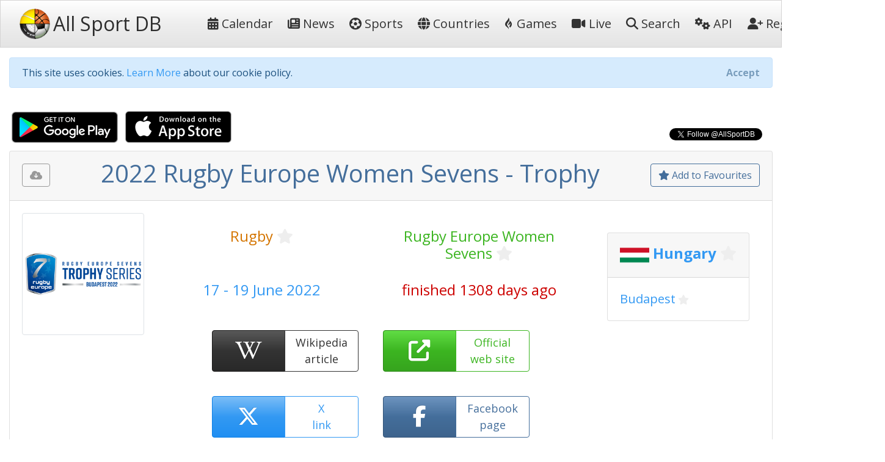

--- FILE ---
content_type: text/html; charset=utf-8
request_url: https://allsportdb.com/Events/2022-Rugby-Europe-Women-Sevens-Trophy-12026
body_size: 8058
content:

<!DOCTYPE html>
<html lang="en-gb">
<head>
    <meta charset="utf-8" />
    <meta name="viewport" content="width=device-width, initial-scale=1.0" />
    <meta name="keywords" content="sport, sport calendar, world sport calendar, sport database, world sport events, sport events, sport events database, sports calendar, world sports calendar, sports database, world sports events, sports events, sports events database, live stream, tickets, 2022 Rugby Europe Women Sevens - Trophy" />
        <meta name="description" content="AllSportDB contains details of hundreds of sport events around the world and allows sports fans to keep track of their favourite sports - 2022 Rugby Europe Women Sevens - Trophy" />
    <meta name="classification" content="Sport, Sports, All Sports, World Sports, live stream, tickets" />
    <meta name="author" content="AllSportDB.com" />
    <meta name="copyright" content="AllSportDB.com" />
    <title>2022 Rugby Europe Women Sevens - Trophy</title>
    <link rel="icon" type="image/png" href="/favicon.png" />
    <link rel="shortcut icon" type="image/png" href="/favicon.png" />
    <link rel="apple-touch-icon" href="/img/apple-touch-icon.png" />
    <link rel="apple-touch-icon" sizes="72x72" href="/img/apple-touch-icon-72x72.png" />
    <link rel="apple-touch-icon" sizes="114x114" href="/img/apple-touch-icon-114x114.png" />
    <link rel="apple-touch-icon" sizes="144x144" href="/img/apple-touch-icon-144x144.png" />
    <link rel="stylesheet" href="/css/site.css?v2" />
    <link rel="stylesheet" href="/css/bootstrap.css" />
    <link rel="stylesheet" href="https://code.jquery.com/ui/1.12.1/themes/cupertino/jquery-ui.css">

    <link rel="stylesheet" href="/css/fontawesome.css" />
    <link rel="stylesheet" href="/css/brands.css" />
    <link rel="stylesheet" href="/css/solid.css" />

    <!-- Google Tag Manager -->
    <script>
        (function (w, d, s, l, i) {
            w[l] = w[l] || []; w[l].push({
                'gtm.start':
                    new Date().getTime(), event: 'gtm.js'
            }); var f = d.getElementsByTagName(s)[0],
                j = d.createElement(s), dl = l != 'dataLayer' ? '&l=' + l : ''; j.async = true; j.src =
                    'https://www.googletagmanager.com/gtm.js?id=' + i + dl; f.parentNode.insertBefore(j, f);
        })(window, document, 'script', 'dataLayer', 'GTM-KBHH6L');</script>
    <!-- End Google Tag Manager -->
    
        <meta name="twitter:card" content="product" />
        <meta name="twitter:site" content="&amp;AllSportDB" />
        <meta name="twitter:creator" content="&amp;AllSportDB" />
        <meta name="twitter:domain" content="allsportdb.com" />
        <meta name="twitter:title" content="2022 Rugby Europe Women Sevens - Trophy" />
        <meta name="twitter:description" content="AllSportDB contains details of hundreds of sport events around the world and allows sports fans to keep track of their favourite sports - 2022 Rugby Europe Women Sevens - Trophy" />
        <meta name="twitter:image" content="https://storage.allsportdb.com/orig/event/a9bb93b1-5300-4f29-a87b-86218293219e" />
        <meta name="twitter:label1" content="Dates" />
        <meta name="twitter:data1" content="17 - 19 June 2022" />
        <meta name="twitter:label2" content="Location" />
        <meta name="twitter:data2" content="Hungary Budapest" />
        <meta property="og:url" content="https://allsportdb.com/Events/2022-Rugby-Europe-Women-Sevens-Trophy-12026" />
        <meta property="og:type" content="website" />
        <meta property="og:title" content="2022 Rugby Europe Women Sevens - Trophy" />
        <meta property="og:description" content="AllSportDB contains details of hundreds of sport events around the world and allows sports fans to keep track of their favourite sports - 2022 Rugby Europe Women Sevens - Trophy" />
        <meta property="og:image" content="https://storage.allsportdb.com/orig/event/a9bb93b1-5300-4f29-a87b-86218293219e" />
        <meta property="fb:app_id" content="1563707857244995" />
        <link rel="canonical" href="https://allsportdb.com/Events/2022-Rugby-Europe-Women-Sevens-Trophy-12026" />

</head>
<body>

    <!-- Google Tag Manager (noscript) -->
    <noscript>
        <iframe src="https://www.googletagmanager.com/ns.html?id=GTM-KBHH6L"
                height="0" width="0" style="display:none;visibility:hidden"></iframe>
    </noscript>
    <!-- End Google Tag Manager (noscript) -->

    <header>
        <nav class="navbar navbar-expand-lg navbar-light bg-light">
            <div class="container-fluid">
                <a class="navbar-brand text-nowrap" href="/">
                    <img src="/img/logo.png" height="50" width="50" title="AllSportDB.com Logo" alt="AllSportDB.com Logo" />&nbsp;<span class="h2 align-middle pr-5">All Sport DB</span>
                </a>
                <button class="navbar-toggler" type="button" data-bs-toggle="collapse" data-bs-target=".navbar-collapse" aria-controls="navbarSupportedContent" aria-expanded="false" aria-label="Toggle navigation">
                    <span class="navbar-toggler-icon"></span>
                </button>
                <div class="navbar-collapse collapse" id="navbarColor03">
                    <ul class="navbar-nav flex-grow-1">
                        <li class="nav-item">
                            <a class="nav-link text-dark text-nowrap" href="/"><i class="far fa-calendar-alt"></i>&nbsp;Calendar</a>
                        </li>
                        <li class="nav-item">
                            <a class="nav-link text-dark text-nowrap" href="/Home/News"><i class="far fa-newspaper"></i>&nbsp;News</a>
                        </li>
                        <li class="nav-item">
                            <a class="nav-link text-dark text-nowrap" href="/Home/SportIndex"><i class="fa-solid fa-futbol"></i>&nbsp;Sports</a>
                        </li>
                        <li class="nav-item">
                            <a class="nav-link text-dark text-nowrap" href="/Home/CountryIndex"><i class="fa-solid fa-globe"></i>&nbsp;Countries</a>
                        </li>
                        <li class="nav-item">
                            <a class="nav-link text-dark text-nowrap" href="/Home/Games"><i class="fa-brands fa-gripfire"></i>&nbsp;Games</a>
                        </li>
                        <li class="nav-item">
                            <a class="nav-link text-dark text-nowrap" href="/Home/LiveIndex"><i class="fa-solid fa-video"></i>&nbsp;Live</a>
                        </li>
                        <li class="nav-item">
                            <a class="nav-link text-dark text-nowrap" href="/Home/Search"><i class="fa-solid fa-search"></i>&nbsp;Search</a>
                        </li>
                        <li class="nav-item">
                            <a class="nav-link text-dark text-nowrap" href="/Home/ApiIndex"><i class="fa-solid fa-cogs"></i>&nbsp;API</a>
                        </li>
                    </ul>
                    
<ul class="navbar-nav">
        <li class="nav-item">
            <form class="form-inline" action="/Home/Login?returnUrl=https%3A%2F%2Fallsportdb.com%2FEvents%2F2022-Rugby-Europe-Women-Sevens-Trophy-12026" method="post">
                <button type="submit" class="nav-link btn btn-link text-dark text-nowrap"><i class="fa-solid fa-user-plus"></i>&nbsp;Register</button>
            <input name="__RequestVerificationToken" type="hidden" value="CfDJ8MZzsMkoLeRMoIegHJdUBxLLVrSuPqZecNmGLqosO10z4EXwhI3H4K0qO7i_ra8d9Au3LVK-M2b8mRRi7Iwsum1pAwloK1bWzcRoJ5r_irL16tL79PcslFXWVOac5sxJ2ujk_u46qVUN1obOuZQEJYo" /></form>
        </li>
        <li class="nav-item">
            <form class="form-inline" action="/Home/Login?returnUrl=https%3A%2F%2Fallsportdb.com%2FEvents%2F2022-Rugby-Europe-Women-Sevens-Trophy-12026" method="post">
                <button type="submit" class="nav-link btn btn-link text-dark text-nowrap"><i class="fa-solid fa-sign-in-alt"></i>&nbsp;Login</button>
            <input name="__RequestVerificationToken" type="hidden" value="CfDJ8MZzsMkoLeRMoIegHJdUBxLLVrSuPqZecNmGLqosO10z4EXwhI3H4K0qO7i_ra8d9Au3LVK-M2b8mRRi7Iwsum1pAwloK1bWzcRoJ5r_irL16tL79PcslFXWVOac5sxJ2ujk_u46qVUN1obOuZQEJYo" /></form>
        </li>
</ul>

                </div>
            </div>
        </nav>
    </header>


    <!-- Begin Facebook button setup script -->
    <div id="fb-root"></div>
    <script async defer crossorigin="anonymous" src="https://connect.facebook.net/en_GB/sdk.js#xfbml=1&version=v6.0&appId=1563707857244995&autoLogAppEvents=1"></script>
    <!-- End Facebook button setup script -->
    <!-- Begin Twitter button setup script -->
    <script async src="https://platform.twitter.com/widgets.js" charset="utf-8"></script>
    <!-- End Twitter button setup script -->

    <div class="container-fluid" style="max-width: 1600px;">
        


        <div id="cookieConsent" class="alert alert-info alert-dismissible fade show mt-3" role="alert">
            This site uses cookies. <a href="/Home/Cookies">Learn More</a> about our cookie policy.
            <button type="button" class="accept-policy close" data-bs-dismiss="alert" aria-label="Close" data-cookie-string=".AspNet.Consent=yes; expires=Mon, 18 Jan 2027 02:18:50 GMT; path=/; secure; samesite=none">
                <span aria-hidden="true">Accept</span>
            </button>
        </div>
        <script>
            (function () {
                var button = document.querySelector("#cookieConsent button[data-cookie-string]");
                button.addEventListener("click", function (event) {
                    document.cookie = button.dataset.cookieString;
                }, false);
            })();
        </script>

        
    <!-- Modal -->
    <div class="modal fade" id="showRegisterPopUpModal" tabindex="-1" role="dialog" aria-labelledby="showRegisterPopUpModalLabel" aria-hidden="true">
        <div class="modal-dialog modal-dialog-centered" role="document">
            <div class="modal-content">
                <div class="modal-header">
                    <h5 class="modal-title" id="showRegisterPopUpModalLabel">Create free personal account</h5>
                </div>
                <div class="modal-body justify-content-center p-4">

                    <div class="alert alert-primary" role="alert">
                        <span class="lead">Benefits for registered users:</span>
                        <ul class="py-3">
                            <li>Select favourite sports, countries, cities, etc.</li>
                            <li>Get email notifications on event updates</li>
                            <li>Get AllSportDB newsletter</li>
                        </ul>
                        <form class="form-inline" action="/Home/Login?returnUrl=https%3A%2F%2Fallsportdb.com%2FEvents%2F2022-Rugby-Europe-Women-Sevens-Trophy-12026" method="post">
                            <button type="submit" class="btn btn-primary text-nowrap"><i class="fa-solid fa-user-plus"></i><span class="">&nbsp;Register / Login</span></button>
                        <input name="__RequestVerificationToken" type="hidden" value="CfDJ8MZzsMkoLeRMoIegHJdUBxLLVrSuPqZecNmGLqosO10z4EXwhI3H4K0qO7i_ra8d9Au3LVK-M2b8mRRi7Iwsum1pAwloK1bWzcRoJ5r_irL16tL79PcslFXWVOac5sxJ2ujk_u46qVUN1obOuZQEJYo" /></form>
                    </div>

                </div>
                    <div class="modal-footer">
                        <button type="button" class="accept-policy close" data-bs-dismiss="modal" aria-label="Close" data-cookie-string="registerpopupclosed=true">
                            <span aria-hidden="true">Close&nbsp;&times;</span>
                        </button>
                    </div>
                </div>
        </div>
    </div>
    <script>
        (function () {
            var button = document.querySelector("#showRegisterPopUpModal button[data-cookie-string]");
            button.addEventListener("click", function (event) {
                var d = new Date();
                var exdays = 365;
                d.setTime(d.getTime() + (exdays * 24 * 60 * 60 * 1000));
                var expires = "expires=" + d.toUTCString();
                document.cookie = button.dataset.cookieString + ";" + expires + ";path=/;secure;samesite=strict";
            }, false);
        })();

        window.addEventListener("load", function () {
            setTimeout(function () {
                $('#showRegisterPopUpModal').modal('show');
            }, 4000);
        });
    </script>


        


        <main role="main">
            

<script type="application/ld&#x2B;json">
    {
    "@context": "http://schema.org",
    "@type": "SportsEvent",
    "name": "2022 Rugby Europe Women Sevens - Trophy",
    "description": "2022 Rugby Europe Women Sevens - Trophy",

        "startDate" : "2022-06-17",
        "endDate" : "2022-06-19",
    "url" : "https://allsportdb.com/Events/2022-Rugby-Europe-Women-Sevens-Trophy-12026",
        "image" : ["https://storage.allsportdb.com/orig/event/a9bb93b1-5300-4f29-a87b-86218293219e"],
    "performer" : {},
    "location" : [
            {
            "@type" : "City",
            "name" : "Budapest",
            "address" : "Budapest, Hungary"
            }
    ]}
</script>

<div class="row justify-content-between">
    <div class="col-auto">
        <a class="px-1" href='https://play.google.com/store/apps/details?id=com.LorusSoftware.AllSportDBLive'><img alt='Get it on Google Play' src='/img/app_download_google.png' /></a>
        <a class="px-1" href='https://itunes.apple.com/us/app/all-sport-db-live/id1541527180'><img alt='Download on the App Store' src='/img/app_download_apple.png' /></a>
    </div>
    <div class="col-auto mt-3">
        
    <div>
        <div class="text-right">
            <div class="fb-like" data-href="https://allsportdb.com/Events/2022-Rugby-Europe-Women-Sevens-Trophy-12026" data-width="" data-layout="button_count" data-action="like" data-size="small" data-share="true"></div>
        </div>
        <div class="text-right">
            <a href="https://twitter.com/AllSportDB?ref_src=twsrc%5Etfw" class="twitter-follow-button align-middle" data-show-count="true">Follow @AllSportDB</a>
        </div>
    </div>

    </div>
</div>

<div itemscope itemtype="http://schema.org/Event">

    <div class="card">
        <div class="card-header text-center">
            
<div class="float-left pt-2">
    <div class="btn btn-outline-secondary" title="Please login to download iCalendar" data-bs-toggle="tooltip" data-placement="bottom"><i class="fa-solid fa-cloud-download-alt"></i></div>
</div>

            
<div class="float-right pt-2">
        <a href="/UserAccount/AddFavouriteEvent/12026?mode=1" class="btn btn-outline-primary" title="Add to Favourites to get notified about updates and changes" data-bs-toggle="tooltip" data-placement="bottom"><i class="far fa-star"></i>&nbsp;Add to Favourites</a>
</div>
            <h1 itemprop="name" class="text-primary">
                2022 Rugby Europe Women Sevens - Trophy
            </h1>
        </div>
        
<div class="card-body position-relative">
    

    <div class="row">
            <div class="col-auto">
                <img src="https://storage.allsportdb.com/orig/event/a9bb93b1-5300-4f29-a87b-86218293219e" style="max-width: 200px; max-height: 200px;" class="img-thumbnail rounded" alt="2022 Rugby Europe Women Sevens - Trophy" />
            </div>
            <link rel="image_src" href="https://storage.allsportdb.com/orig/event/a9bb93b1-5300-4f29-a87b-86218293219e" />
        <div class="col">
            <div class="row justify-content-center pt-4">
                <div class="col h4 text-center">
                    <a href="/Sports/Rugby" class="text-warning">Rugby</a>
                    
<a href="#" class="link-fav-selected text-warning small" data-object-type="Sport" data-id="22" title="Remove from Favourite Sports" style="display:none" data-bs-toggle="tooltip" data-placement="bottom"><i class="fa-solid fa-star"></i></a>
<a href="#" class="link-fav-deselected text-light" data-object-type="Sport" data-id="22" title="Add to Favourite Sports" style="display:inline" data-bs-toggle="tooltip" data-placement="bottom"><i class="far fa-star"></i></a>

                </div>
                <div class="col h4 text-center">
                    <a href="/Competitions/Rugby-Europe-Women-Sevens-212" class="text-success">Rugby Europe Women Sevens</a>
                    
<a href="#" class="link-fav-selected text-success small" data-object-type="Competition" data-id="212" title="Remove from Favourite Competitions" style="display:none" data-bs-toggle="tooltip" data-placement="bottom"><i class="fa-solid fa-star"></i></a>
<a href="#" class="link-fav-deselected text-light" data-object-type="Competition" data-id="212" title="Add to Favourite Competitions" style="display:inline" data-bs-toggle="tooltip" data-placement="bottom"><i class="far fa-star"></i></a>

                </div>
            </div>
            <div class="row justify-content-center pt-4">
                <div class="col h4 text-center text-info">
                    17 - 19 June 2022
                </div>
                <div class="col h4 text-center text-danger">
                    finished 1308 days ago
                </div>
            </div>
            <div class="row justify-content-center pt-4">

                    <div class="btn-group faevent" title="Wikipedia: https://en.wikipedia.org/wiki/Rugby_Europe_Women&#x27;s_Sevens#Trophy" data-bs-toggle="tooltip" data-placement="bottom">
                        <a href='https://en.wikipedia.org/wiki/Rugby_Europe_Women&#x27;s_Sevens#Trophy' target="_blank" class="btn btn-dark faeventlink" role="button">
                            <i class="fa-brands fa-wikipedia-w"></i>
                        </a>
                        <a href='https://en.wikipedia.org/wiki/Rugby_Europe_Women&#x27;s_Sevens#Trophy' target="_blank" class="btn btn-outline-dark faeventtext" role="button">
                            Wikipedia<br />article
                        </a>
                    </div>
                    <div class="btn-group faevent" title="Website: https://www.rugbyeurope.eu/women-s-7s-trophy-2022/" role="button" data-bs-toggle="tooltip" data-placement="bottom">
                        <a href='https://www.rugbyeurope.eu/women-s-7s-trophy-2022/' target=" _blank" class="btn btn-success faeventlink">
                            <i class="fa-solid fa-external-link-alt"></i>
                        </a>
                        <a href='https://www.rugbyeurope.eu/women-s-7s-trophy-2022/' target=" _blank" class="btn btn-outline-success faeventtext">
                            Official<br />web site
                        </a>
                    </div>
                    <div class="btn-group faevent" title="X tags: #Rugby7s @rugby_europe" role="button" data-bs-toggle="tooltip" data-placement="bottom">
                        <a href='https://twitter.com/search?q=%23Rugby7s%20OR%20%40rugby_europe' target="_blank" class="btn btn-info faeventlink">
                            <i class="fa-brands fa-x-twitter"></i>
                        </a>
                        <a href='https://twitter.com/search?q=%23Rugby7s%20OR%20%40rugby_europe' target="_blank" class="btn btn-outline-info faeventtext">
                            X<br />link
                        </a>
                    </div>
                    <div class="btn-group faevent" title="Facebook Page: https://www.facebook.com/rugbyeurope" role="button" data-bs-toggle="tooltip" data-placement="bottom">
                        <a href='https://www.facebook.com/rugbyeurope' target="_blank" class="btn btn-primary faeventlink">
                            <i class="fa-brands fa-facebook-f"></i>
                        </a>
                        <a href='https://www.facebook.com/rugbyeurope' target="_blank" class="btn btn-outline-primary faeventtext">
                            Facebook<br />page
                        </a>
                    </div>
            </div>
        </div>
            <div class="justify-content-center p-4">
                
    <div class="card m-2">
        <h4 class="card-header">

            <img src="https://storage.allsportdb.com/flags/flag-hu.png" alt="Hungary" width="48" height="48" align="middle" />

                <a href="/Countries/Hungary" class="text-info font-weight-bold">Hungary</a>
                
<a href="#" class="link-fav-selected text-info font-weight-bold" data-object-type="Country" data-id="13" title="Remove from Favourite Countries" style="display:none" data-bs-toggle="tooltip" data-placement="bottom"><i class="fa-solid fa-star"></i></a>
<a href="#" class="link-fav-deselected text-light" data-object-type="Country" data-id="13" title="Add to Favourite Countries" style="display:inline" data-bs-toggle="tooltip" data-placement="bottom"><i class="far fa-star"></i></a>


        </h4>
        <div class="card-body">

                    <a href="/Locations/Budapest-3449" class="lead text-info">Budapest</a>
                    
<a href="#" class="link-fav-selected text-info" data-object-type="Location" data-id="3449" title="Remove from Favourite Cities" style="display:none" data-bs-toggle="tooltip" data-placement="bottom"><i class="fa-solid fa-star"></i></a>
<a href="#" class="link-fav-deselected text-light" data-object-type="Location" data-id="3449" title="Add to Favourite Cities" style="display:inline" data-bs-toggle="tooltip" data-placement="bottom"><i class="far fa-star"></i></a>

        </div>
    </div>
    <br />

            </div>
    </div>
</div>
    </div>


    <br />

    <div class="row">
        <div class="col">
            
<div class="card mb-3">
    <div class="card-header">
        Event Details
    </div>
    <div class="card-body">
        <table class="table table-hover table-borderless table-responsive">
            <tr>
                <th>
                    Sport
                </th>
                <td>
                    &#x1F3C9;
                    <a href="/Sports/Rugby" class="text-warning">Rugby</a>
                    
<a href="#" class="link-fav-selected text-warning" data-object-type="Sport" data-id="22" title="Remove from Favourite Sports" style="display:none" data-bs-toggle="tooltip" data-placement="bottom"><i class="fa-solid fa-star"></i></a>
<a href="#" class="link-fav-deselected text-light" data-object-type="Sport" data-id="22" title="Add to Favourite Sports" style="display:inline" data-bs-toggle="tooltip" data-placement="bottom"><i class="far fa-star"></i></a>

                </td>
            </tr>
            <tr>
                <th>
                    Competition
                </th>
                <td>
                    <a href="/Competitions/Rugby-Europe-Women-Sevens-212" class="text-success">Rugby Europe Women Sevens</a>
                    
<a href="#" class="link-fav-selected text-success" data-object-type="Competition" data-id="212" title="Remove from Favourite Competitions" style="display:none" data-bs-toggle="tooltip" data-placement="bottom"><i class="fa-solid fa-star"></i></a>
<a href="#" class="link-fav-deselected text-light" data-object-type="Competition" data-id="212" title="Add to Favourite Competitions" style="display:inline" data-bs-toggle="tooltip" data-placement="bottom"><i class="far fa-star"></i></a>

                </td>
            </tr>
            <tr>
                <th>
                    Event
                </th>
                <td>
                    2022
                        <span>:&nbsp;</span>
Trophy                </td>
            </tr>
            <tr>
                <th>
                    Date From
                </th>
                <td>
                        <time itemprop="startDate" datetime='2022-06-17'>17 June 2022</time>
                </td>
            </tr>
            <tr>
                <th>
                    Date To
                </th>
                <td>
                        <time itemprop="endDate" datetime='2022-06-19'>19 June 2022</time>
                </td>
            </tr>
            <tr>
                <th>
                    Status
                </th>
                <td>
                    <span class="text-danger">finished 1308 days ago</span>
                </td>
            </tr>
                <tr>
                    <th>
                        Wikipedia
                    </th>
                    <td class="text-nowrap">
                        <a href='https://en.wikipedia.org/wiki/Rugby_Europe_Women&#x27;s_Sevens#Trophy' target="_blank" title="https://en.wikipedia.org/wiki/Rugby_Europe_Women&#x27;s_Sevens#Trophy"><i class="fa-brands fa-wikipedia-w text-dark font-weight-bold"></i>&nbsp;&nbsp;https://en.wikipedia.org/wiki/Rugby_Euro...</a>
                    </td>
                </tr>
                <tr>
                    <th>
                        Website
                    <td class="text-nowrap">
                        <a href='https://www.rugbyeurope.eu/women-s-7s-trophy-2022/' target="_blank" title="https://www.rugbyeurope.eu/women-s-7s-trophy-2022/"><i class="fa-solid fa-external-link-alt text-success"></i>&nbsp;&nbsp;https://www.rugbyeurope.eu/women-s-7s-tr...</a>
                    </td>
                </tr>
        </table>
    </div>
</div>

        </div>
        <div class="col">
            
<div class="card mb-3">
    <div class="card-header">
        Competition Details
    </div>
    <div class="card-body">
        <table class="table table-hover table-borderless table-responsive">
            <tr>
                <th>
                    Competition
                </th>
                <td>
                    <a href="/Competitions/Rugby-Europe-Women-Sevens-212" class="text-success">Rugby Europe Women Sevens</a>
                    
<a href="#" class="link-fav-selected text-success" data-object-type="Competition" data-id="212" title="Remove from Favourite Competitions" style="display:none" data-bs-toggle="tooltip" data-placement="bottom"><i class="fa-solid fa-star"></i></a>
<a href="#" class="link-fav-deselected text-light" data-object-type="Competition" data-id="212" title="Add to Favourite Competitions" style="display:inline" data-bs-toggle="tooltip" data-placement="bottom"><i class="far fa-star"></i></a>

                </td>
            </tr>
            <tr>
                <th>
                    Age Group
                </th>
                <td>
                    Senior
                </td>
            </tr>
            <tr>
                <th>
                    Gender
                </th>
                <td>
                    Women
                </td>
            </tr>
            <tr>
                <th>
                    Continent
                </th>
                <td>
                    Europe
                </td>
            </tr>
                <tr>
                    <th>
                        Website
                    </th>
                    <td class="text-nowrap">
                        <a href='https://www.rugbyeurope.eu' target="_blank"><i class="fa-solid fa-external-link-alt text-success"></i>&nbsp;&nbsp;https://www.rugbyeurope.eu</a>
                    </td>
                </tr>
                <tr>
                    <th>
                        Calendar
                    </th>
                    <td class="text-nowrap">
                        <a href='https://www.rugbyeurope.eu/rugby-europe/calendar' target="_blank"><i class="far fa-calendar-alt text-warning"></i>&nbsp;&nbsp;https://www.rugbyeurope.eu/rugby-europe/...</a>
                    </td>
                </tr>
                <tr>
                    <th class="text-nowrap">
                        Facebook Page
                    </th>
                    <td class="text-nowrap">
                        <a href='https://www.facebook.com/rugbyeurope' target="_blank"><i class="fa-brands fa-facebook-f text-primary"></i>&nbsp;&nbsp;https://www.facebook.com/rugbyeurope</a>
                    </td>
                </tr>
                <tr>
                    <th>
                        X Tag(s)
                    </th>
                    <td class="text-nowrap">
                        <a href='https://twitter.com/search?q=%23Rugby7s%20OR%20%40rugby_europe' target="_blank" title="Rugby7s @rugby_europe"><i class="fa-brands fa-x-twitter text-info"></i>&nbsp;&nbsp;Rugby7s @rugby_europe</a>
                    </td>
                </tr>
        </table>
    </div>
</div>

        </div>
        <div class="col">
            
<div class="card mb-3">
    <div class="card-header">
        Related Events
    </div>
    <div class="card-body overflow-auto" style="max-height: 500px;">
        <table class="table table-sm table-hover table-borderless">
                <tr class="">
                        <td class="align-middle">
                            <img src="https://storage.allsportdb.com/thumb/comp/b333223f-8a3f-4b35-9432-5d6e6673c042" title="2022 Rugby Europe Women Sevens - Trophy" data-bs-toggle="tooltip" data-placement="bottom" style="max-height: 50px; max-width: 50px;" />
                        </td>
                        <td class="align-middle">
                            <a href="/Events/2022-Rugby-Europe-Women-Sevens-Trophy-12022" class="text-primary font-weight-bold" style="text-decoration: line-through;" title="2022 Rugby Europe Women Sevens - Trophy" data-bs-toggle="tooltip" data-placement="bottom">11 - 12 June 2022 Trophy</a>
                            
    <div class="small">
            <img src="https://storage.allsportdb.com/flags/flag-hr.png" alt='Croatia' title='Croatia' style="width: 20px; height: 20px;" />
            <a href="/Countries/Croatia" class="text-info font-weight-bold">Croatia</a>
            
<a href="#" class="link-fav-selected text-info font-weight-bold" data-object-type="Country" data-id="59" title="Remove from Favourite Countries" style="display:none" data-bs-toggle="tooltip" data-placement="bottom"><i class="fa-solid fa-star"></i></a>
<a href="#" class="link-fav-deselected text-light" data-object-type="Country" data-id="59" title="Add to Favourite Countries" style="display:inline" data-bs-toggle="tooltip" data-placement="bottom"><i class="far fa-star"></i></a>

            <a href="/Locations/Zagreb-3523" class="text-info">Zagreb</a>
            
<a href="#" class="link-fav-selected text-info" data-object-type="Location" data-id="3523" title="Remove from Favourite Cities" style="display:none" data-bs-toggle="tooltip" data-placement="bottom"><i class="fa-solid fa-star"></i></a>
<a href="#" class="link-fav-deselected text-light" data-object-type="Location" data-id="3523" title="Add to Favourite Cities" style="display:inline" data-bs-toggle="tooltip" data-placement="bottom"><i class="far fa-star"></i></a>

    </div>
    <div itemprop="location" itemscope itemtype="http://schema.org/Place">
            <meta itemprop="name" content="Zagreb" />
            <span itemprop="geo" itemscope itemtype="http://schema.org/GeoCoordinates">
                <meta itemprop="latitude" content="45.820000" />
                <meta itemprop="longitude" content="15.980000" />
            </span>
            <span itemprop="address" itemscope itemtype="http://schema.org/PostalAddress">
                <meta itemprop="addressCountry" content="Croatia" />
                <meta itemprop="addressLocality" content="Zagreb" />
            </span>
    </div>

                        </td>
                </tr>
                <tr class="border">
                        <td class="align-middle">
                            <img src="https://storage.allsportdb.com/thumb/event/a9bb93b1-5300-4f29-a87b-86218293219e" title="2022 Rugby Europe Women Sevens - Trophy" data-bs-toggle="tooltip" data-placement="bottom" style="max-height: 50px; max-width: 50px;" />
                        </td>
                        <td class="align-middle">
                            <a href="/Events/2022-Rugby-Europe-Women-Sevens-Trophy-12026" class="text-primary font-weight-bold" style="text-decoration: line-through;" title="2022 Rugby Europe Women Sevens - Trophy" data-bs-toggle="tooltip" data-placement="bottom">17 - 19 June 2022 Trophy</a>
                            
    <div class="small">
            <img src="https://storage.allsportdb.com/flags/flag-hu.png" alt='Hungary' title='Hungary' style="width: 20px; height: 20px;" />
            <a href="/Countries/Hungary" class="text-info font-weight-bold">Hungary</a>
            
<a href="#" class="link-fav-selected text-info font-weight-bold" data-object-type="Country" data-id="13" title="Remove from Favourite Countries" style="display:none" data-bs-toggle="tooltip" data-placement="bottom"><i class="fa-solid fa-star"></i></a>
<a href="#" class="link-fav-deselected text-light" data-object-type="Country" data-id="13" title="Add to Favourite Countries" style="display:inline" data-bs-toggle="tooltip" data-placement="bottom"><i class="far fa-star"></i></a>

            <a href="/Locations/Budapest-3449" class="text-info">Budapest</a>
            
<a href="#" class="link-fav-selected text-info" data-object-type="Location" data-id="3449" title="Remove from Favourite Cities" style="display:none" data-bs-toggle="tooltip" data-placement="bottom"><i class="fa-solid fa-star"></i></a>
<a href="#" class="link-fav-deselected text-light" data-object-type="Location" data-id="3449" title="Add to Favourite Cities" style="display:inline" data-bs-toggle="tooltip" data-placement="bottom"><i class="far fa-star"></i></a>

    </div>
    <div itemprop="location" itemscope itemtype="http://schema.org/Place">
            <meta itemprop="name" content="Budapest" />
            <span itemprop="geo" itemscope itemtype="http://schema.org/GeoCoordinates">
                <meta itemprop="latitude" content="47.471940" />
                <meta itemprop="longitude" content="19.050280" />
            </span>
            <span itemprop="address" itemscope itemtype="http://schema.org/PostalAddress">
                <meta itemprop="addressCountry" content="Hungary" />
                <meta itemprop="addressLocality" content="Budapest" />
            </span>
    </div>

                        </td>
                </tr>
                <tr class="">
                        <td class="align-middle">
                            <img src="https://storage.allsportdb.com/thumb/event/457a0121-6a46-4d91-9d17-3b61eead6d35" title="2022 Rugby Europe Women Sevens" data-bs-toggle="tooltip" data-placement="bottom" style="max-height: 50px; max-width: 50px;" />
                        </td>
                        <td class="align-middle">
                            <a href="/Events/2022-Rugby-Europe-Women-Sevens-12024" class="text-primary font-weight-bold" style="text-decoration: line-through;" title="2022 Rugby Europe Women Sevens" data-bs-toggle="tooltip" data-placement="bottom">25 - 26 June 2022 </a>
                            
    <div class="small">
            <img src="https://storage.allsportdb.com/flags/flag-pt.png" alt='Portugal' title='Portugal' style="width: 20px; height: 20px;" />
            <a href="/Countries/Portugal" class="text-info font-weight-bold">Portugal</a>
            
<a href="#" class="link-fav-selected text-info font-weight-bold" data-object-type="Country" data-id="44" title="Remove from Favourite Countries" style="display:none" data-bs-toggle="tooltip" data-placement="bottom"><i class="fa-solid fa-star"></i></a>
<a href="#" class="link-fav-deselected text-light" data-object-type="Country" data-id="44" title="Add to Favourite Countries" style="display:inline" data-bs-toggle="tooltip" data-placement="bottom"><i class="far fa-star"></i></a>

            <a href="/Locations/Lisbon-3443" class="text-info">Lisbon</a>
            
<a href="#" class="link-fav-selected text-info" data-object-type="Location" data-id="3443" title="Remove from Favourite Cities" style="display:none" data-bs-toggle="tooltip" data-placement="bottom"><i class="fa-solid fa-star"></i></a>
<a href="#" class="link-fav-deselected text-light" data-object-type="Location" data-id="3443" title="Add to Favourite Cities" style="display:inline" data-bs-toggle="tooltip" data-placement="bottom"><i class="far fa-star"></i></a>

    </div>
    <div itemprop="location" itemscope itemtype="http://schema.org/Place">
            <meta itemprop="name" content="Lisbon" />
            <span itemprop="geo" itemscope itemtype="http://schema.org/GeoCoordinates">
                <meta itemprop="latitude" content="38.713811" />
                <meta itemprop="longitude" content="-9.139386" />
            </span>
            <span itemprop="address" itemscope itemtype="http://schema.org/PostalAddress">
                <meta itemprop="addressCountry" content="Portugal" />
                <meta itemprop="addressLocality" content="Lisbon" />
            </span>
    </div>

                        </td>
                </tr>
                <tr class="">
                        <td class="align-middle">
                            <img src="https://storage.allsportdb.com/thumb/event/98e5a0c2-b0d9-43be-9a19-ad6410707a11" title="2022 Rugby Europe Women Sevens" data-bs-toggle="tooltip" data-placement="bottom" style="max-height: 50px; max-width: 50px;" />
                        </td>
                        <td class="align-middle">
                            <a href="/Events/2022-Rugby-Europe-Women-Sevens-12025" class="text-primary font-weight-bold" style="text-decoration: line-through;" title="2022 Rugby Europe Women Sevens" data-bs-toggle="tooltip" data-placement="bottom">1 - 3 July 2022 </a>
                            
    <div class="small">
            <img src="https://storage.allsportdb.com/flags/flag-pl.png" alt='Poland' title='Poland' style="width: 20px; height: 20px;" />
            <a href="/Countries/Poland" class="text-info font-weight-bold">Poland</a>
            
<a href="#" class="link-fav-selected text-info font-weight-bold" data-object-type="Country" data-id="22" title="Remove from Favourite Countries" style="display:none" data-bs-toggle="tooltip" data-placement="bottom"><i class="fa-solid fa-star"></i></a>
<a href="#" class="link-fav-deselected text-light" data-object-type="Country" data-id="22" title="Add to Favourite Countries" style="display:inline" data-bs-toggle="tooltip" data-placement="bottom"><i class="far fa-star"></i></a>

            <a href="/Locations/Krak&#xF3;w-3521" class="text-info">Krak&#xF3;w</a>
            
<a href="#" class="link-fav-selected text-info" data-object-type="Location" data-id="3521" title="Remove from Favourite Cities" style="display:none" data-bs-toggle="tooltip" data-placement="bottom"><i class="fa-solid fa-star"></i></a>
<a href="#" class="link-fav-deselected text-light" data-object-type="Location" data-id="3521" title="Add to Favourite Cities" style="display:inline" data-bs-toggle="tooltip" data-placement="bottom"><i class="far fa-star"></i></a>

    </div>
    <div itemprop="location" itemscope itemtype="http://schema.org/Place">
            <meta itemprop="name" content="Krak&#xF3;w" />
            <span itemprop="geo" itemscope itemtype="http://schema.org/GeoCoordinates">
                <meta itemprop="latitude" content="50.061390" />
                <meta itemprop="longitude" content="19.938330" />
            </span>
            <span itemprop="address" itemscope itemtype="http://schema.org/PostalAddress">
                <meta itemprop="addressCountry" content="Poland" />
                <meta itemprop="addressLocality" content="Krak&#xF3;w" />
            </span>
    </div>

                        </td>
                </tr>
        </table>
    </div>
</div>

        </div>
    </div>


    <br />

    
<div class="card">
    <div class="card-header">
        <i class="fa-solid fa-globe"></i>&nbsp;&nbsp;Event Location(s)
    </div>
    <div class="card-body">
        <table class="table table-hover table-borderless">
            <tr>
                <th>
                    Country
                </th>
                <th>
                    City
                </th>
                <th>

                </th>
            </tr>
                <tr itemprop="location" itemscope itemtype="http://schema.org/Place">
                    <td>
                        <div class="font-weight-bold">
                                <a href="/Countries/Hungary">
                                    <img src="https://storage.allsportdb.com/flags/flag-hu.png" alt="Hungary" width="20" height="20" align="middle" />
                                    Hungary
                                    
<a href="#" class="link-fav-selected text-info font-weight-bold" data-object-type="Country" data-id="13" title="Remove from Favourite Countries" style="display:none" data-bs-toggle="tooltip" data-placement="bottom"><i class="fa-solid fa-star"></i></a>
<a href="#" class="link-fav-deselected text-light" data-object-type="Country" data-id="13" title="Add to Favourite Countries" style="display:inline" data-bs-toggle="tooltip" data-placement="bottom"><i class="far fa-star"></i></a>

                                </a>
                        </div>
                    </td>
                    <td>
                        <a href="/Locations/Budapest-3449" style="" itemprop="name">Budapest</a>
                        
<a href="#" class="link-fav-selected text-info" data-object-type="Location" data-id="3449" title="Remove from Favourite Cities" style="display:none" data-bs-toggle="tooltip" data-placement="bottom"><i class="fa-solid fa-star"></i></a>
<a href="#" class="link-fav-deselected text-light" data-object-type="Location" data-id="3449" title="Add to Favourite Cities" style="display:inline" data-bs-toggle="tooltip" data-placement="bottom"><i class="far fa-star"></i></a>


                        <span itemprop="geo" itemscope itemtype="http://schema.org/GeoCoordinates">
                            <meta itemprop="latitude" content="47.471940" />
                            <meta itemprop="longitude" content="19.050280" />
                        </span>

                        <span itemprop="address" itemscope itemtype="http://schema.org/PostalAddress">
                            <meta itemprop="addressCountry" content="Hungary" />
                            <meta itemprop="addressLocality" content="Budapest" />
                        </span>
                    </td>

                </tr>
        </table>
        <div>
        </div>

    </div>
</div>



</div>

<br />


        <div class="card">
            <div class="card-header">
                <i class="fa-solid fa-map-marked-alt"></i>&nbsp;&nbsp;Map
            </div>
            <div class="card-body">
                <div class="text-center overflow-auto">
                    <a href="/Home/MapLocation/1461180746" target="_blank" title="Click to open dynamic map">
                        <img src="https://maps.googleapis.com/maps/api/staticmap?size=640x500&amp;zoom=7&amp;markers=color:red%7Clabel:B%7C47.471940,19.050280&amp;key=AIzaSyA6MoU0g4wsZyXtBKNIdLHj2749WMe9UyA" alt="map" />
                    </a>
                </div>
            </div>
        </div>


    <br />
    <div class="row">
        <div class="col">
            
<div class="card">
    <div class="card-header">
        <i class="fa-solid fa-plane-departure"></i>&nbsp;&nbsp;Flight Search
    </div>
    <div class="card-body">
        <div data-skyscanner-widget="SearchWidget"
             data-locale="en-GB"
             data-market="GB"
             data-currency="GBP"
             data-flight-outbound-date='2022-06-16'
             data-flight-inbound-date='2022-06-20'
             data-destination-name="'Budapest Hungary'"
             data-origin-geo-lookup="true"></div>
        <script src="https://widgets.skyscanner.net/widget-server/js/loader.js" async></script>
    </div>
</div>

        </div>
        <div class="col">
            
<div class="card">
    <div class="card-header">
        <i class="fa-solid fa-hotel"></i>&nbsp;&nbsp;Hotel Search
    </div>
    <div class="card-body">
        <div data-skyscanner-widget="HotelSearchWidget"
             data-locale="en-GB"
             data-market="GB"
             data-currency="GBP"
             data-destination-name="'Budapest Hungary'"
             data-hotel-check-in-date='2022-06-16'
             data-hotel-check-out-date='2022-06-20'></div>
        <script src="https://widgets.skyscanner.net/widget-server/js/loader.js" async></script>
    </div>
</div>

        </div>
        <div class="col">
            
<div class="card">
    <div class="card-header">
        <i class="fa-solid fa-car"></i>&nbsp;&nbsp;Car Hire Search
    </div>
    <div class="card-body">
        <div data-skyscanner-widget="CarHireWidget"
             data-locale="en-GB"
             data-market="GB"
             data-currency="GBP"
             data-destination-name="'Budapest'"
             data-car-pick-up-date='2022-06-16'
             data-car-drop-off-date='2022-06-20'></div>
    </div>
    <script src="https://widgets.skyscanner.net/widget-server/js/loader.js" async></script>
</div>

        </div>
    </div>


        </main>
    </div>

    <footer class="footer text-muted text-center mt-4 border-top font-weight-bold">
        <div class="container-fluid">
            <br />
            <div class="p-1">
                <a href="/Home/About">About</a> |
                <a href="/Home/Privacy">Privacy Policy</a> |
                <a href="/Home/Terms">Terms And Conditions</a> |
                <a href="/Home/Cookies">Cookie Policy</a>
            </div>
            <div class="p-1">
                Copyright &copy; <a href="https://www.lorus-software.co.uk" target="_blank">Lorus Software Limited</a>
                2012 - 2026
            </div>
            <div class="p-1">
                Contact: <a href="/cdn-cgi/l/email-protection#b5d3d0d0d1d7d4d6def5d4d9d9c6c5dac7c1d1d79bd6dad88ac6c0d7dfd0d6c188e2d0d7c6dcc1d0908785d3d0d0d1d7d4d6de"><span class="__cf_email__" data-cfemail="e7818282838586848ca7868b8b94978895938385c984888a">[email&#160;protected]</span></a>
            </div>
            <br />
            <div class="p-1 h1">
                <a class="p-3" href="https://www.facebook.com/AllSportDB" title="AllSportDB on Facebook" target="_blank"><i class="fa-brands fa-facebook-f" style="color: #3b5998;"></i></a>
                <a class="p-3" href="https://twitter.com/AllSportDB" title="AllSportDB on X" target="_blank"><i class="fa-brands fa-x-twitter" style="color: #00acee;"></i></a>
                <a class="p-3" href="https://allsportdb.wordpress.com" title="AllSportDB on Wordpress" target="_blank"><i class="fa-brands fa-wordpress-simple" style="color: #21759b;"></i></a>
                <a class="p-3" href="https://allsportdb.blogspot.co.uk" title="AllSportDB on Blogger" target="_blank"><i class="fa-brands fa-blogger-b" style="color: #fc4f08;"></i></a>
                <a class="p-3" href="https://allsportdb.com/Feed" title="RSS feed of AllSportDB" target="_blank"><i class="fa-solid fa-rss" style="color: #ee802f;"></i></a>
            </div>
            <br />
            <div class="p-1">
                <a class="p-1" href='https://play.google.com/store/apps/details?id=com.LorusSoftware.AllSportDBLive'><img alt='Get it on Google Play' src='/img/app_download_google.png' /></a>
                <a class="p-1" href='https://itunes.apple.com/us/app/all-sport-db-live/id1541527180'><img alt='Download on the App Store' src='/img/app_download_apple.png' /></a>
            </div>
            <hr />
            <div>
                <p class="small mx-auto" style="max-width: 1050px;">
                    *Disclaimer:
                    - Event information presented on AllSportDB.com may not be fully accurate.
                    - Event logos may be protected by copyright and trademark of their owners.
                    - Presentation of these logos on AllSportDB.com web site and associated online platforms and mobile applications is considered to qualify as 'Fair dealing' in United Kingdom law.
                </p>
            </div>
            <br />
            &nbsp;
        </div>
    </footer>

    <!-- Modal -->
    <div class="modal fade" id="favouritesErrorModal" tabindex="-1" role="dialog" aria-labelledby="favouritesErrorModalLabel" aria-hidden="true">
        <div class="modal-dialog modal-dialog-centered" role="document">
            <div class="modal-content">
                <div class="modal-header">
                    <h5 class="modal-title" id="favouritesErrorModalLabel">Add to Favourites</h5>
                    <button type="button" class="close" data-bs-dismiss="modal" aria-label="Close">
                        <span aria-hidden="true">&times;</span>
                    </button>
                </div>
                <div class="modal-body h4 text-primary font-weight-bold">
                    You are not logged in. Please login or register.
                </div>
                <div class="modal-footer">
                    <button type="button" class="btn btn-primary" data-bs-dismiss="modal">Close</button>
                </div>
            </div>
        </div>
    </div>

    <script data-cfasync="false" src="/cdn-cgi/scripts/5c5dd728/cloudflare-static/email-decode.min.js"></script><script src="https://code.jquery.com/jquery-3.6.0.min.js"></script>
    <script src="https://code.jquery.com/ui/1.13.2/jquery-ui.min.js"></script>
    <script src="https://cdn.jsdelivr.net/npm/bootstrap@5.1.3/dist/js/bootstrap.bundle.min.js" integrity="sha384-ka7Sk0Gln4gmtz2MlQnikT1wXgYsOg+OMhuP+IlRH9sENBO0LRn5q+8nbTov4+1p" crossorigin="anonymous"></script>

    <script src="/js/site.js"></script>

    

    <script type="text/javascript">var infolinks_pid = 3372385; var infolinks_wsid = 0;</script>
    <script type="text/javascript" src="//resources.infolinks.com/js/infolinks_main.js"></script>
<script defer src="https://static.cloudflareinsights.com/beacon.min.js/vcd15cbe7772f49c399c6a5babf22c1241717689176015" integrity="sha512-ZpsOmlRQV6y907TI0dKBHq9Md29nnaEIPlkf84rnaERnq6zvWvPUqr2ft8M1aS28oN72PdrCzSjY4U6VaAw1EQ==" data-cf-beacon='{"version":"2024.11.0","token":"ad59247884ec46689ccbcb9e6429ccba","r":1,"server_timing":{"name":{"cfCacheStatus":true,"cfEdge":true,"cfExtPri":true,"cfL4":true,"cfOrigin":true,"cfSpeedBrain":true},"location_startswith":null}}' crossorigin="anonymous"></script>
</body>
</html>


--- FILE ---
content_type: text/javascript
request_url: https://allsportdb.com/js/site.js
body_size: -351
content:

// Enable tooltips everywhere
$(function () {
    $('[data-bs-toggle="tooltip"]').tooltip({
        trigger: 'hover'
    });
});

// Favourites click action
$(document).ready(function () {

    $('.link-fav-deselected').click(function () {

        var myElement = this;
        $.ajax({
            type: "POST",
            url: "/UserAccount/AddFavourite" + $(myElement).attr("data-object-type") + "Ajax",
            data: { id: $(myElement).attr("data-id") },
            dataType: "text",
            success: function (msg) {
                $(myElement).hide();
                $(myElement).prev().show();
            },
            error: function (req, status, error) {
                if (error == "")
                    $('#favouritesErrorModal').modal('show');
                else
                    alert(error);
            }
        });
        return false;

    });

    $('.link-fav-selected').click(function () {

        var myElement = this;
        $.ajax({
            type: "POST",
            url: "/UserAccount/RemoveFavourite" + $(myElement).attr("data-object-type") + "Ajax",
            data: { id: $(myElement).attr("data-id") },
            dataType: "text",
            success: function (msg) {
                $(myElement).hide();
                $(myElement).next().show();
            },
            error: function (req, status, error) {
                alert(error);
            }
        });
        return false;

    });

});



// Set up datepicker toggle functionality

$("#calendarDatesDatepicker").hide();
$("#calendarDates").click(function () {
    $("#calendarDatesDatepicker").toggle();
});

$("#calendarDatesDatepicker").datepicker({
    dateFormat: 'dd/mm/yy',
    firstDay: 1,
    defaultDate: $("#calendarDatesDatepicker").attr("data-selectedDate"),
    onSelect: function (value, date) {
        location.href = '?date=' + value;

        // Hide the datepicker div when something is selected
        $("#calendarDatesDatepicker").hide();
    }
});


// Copy button

$(function () {
    $('.allowCopy').click(function () {
        var elementName = $(this).attr("data-id");
        var elementToCopy = document.getElementById(elementName);
        var $temp = $("<input>");
        $("body").append($temp);
        $temp.val(elementToCopy.innerText).select();
        document.execCommand("copy");
        $temp.remove();
        return false;
    });
});

// Date From split

$('#DateFrom').focusout(function () {
    var dateFrom = this;
    var dateRange = dateFrom.value.split("-"); // hyphen
    if (dateRange.length <= 1)
        dateRange = dateFrom.value.split("–"); // en dash
    if (dateRange.length > 1) {

        var date1 = dateRange[0].trim().split(" ");
        var date2 = dateRange[1].trim().split(" ");

        if (date1.length == 1) {
            date1 = date1[0] + " " + date2[1] + " " + date2[2];
        }
        else if (date1.length == 2) {
            date1 = date1[0] + " " + date1[1] + " " + date2[2];
        }
        else if (date1.length == 3) {
            date1 = date1[0] + " " + date1[1] + " " + date1[2];
        }

        date2 = date2[0] + " " + date2[1] + " " + date2[2];

        date1 = date1.replace("undefined", "");
        date2 = date2.replace("undefined", "");

        $('#DateFrom').val(date1);
        $('#DateTo').val(date2);
    }
    else {

    }

    //var year = $('#Year').val();

    //if (date1.indexOf(year - 1) == -1 && date1.indexOf(year) == -1 && date1.indexOf(year + 1) == -1)
    //    date1 += " " + year;

    //if (date2.indexOf(year - 1) == -1 && date2.indexOf(year) == -1 && date2.indexOf(year + 1) == -1)
    //    date2 += " " + year;

    return false;
});

// Date From add year

$('#DateFrom').focusout(function () {
    dateAddYear('#DateFrom', $('#Year').val());
});

// Date To add year

$('#DateTo').focusout(function () {
    dateAddYear('#DateTo', $('#Year').val());
});

function dateAddYear(objId, year) {
    var date = $(objId).val().trim();
    if (date.length == 0)
        return;
    if (date.indexOf(Number(year) - 1) == -1 && date.indexOf(year) == -1 && date.indexOf(Number(year) + 1) == -1)
        $(objId).val(date + " " + year);
    return;
}


